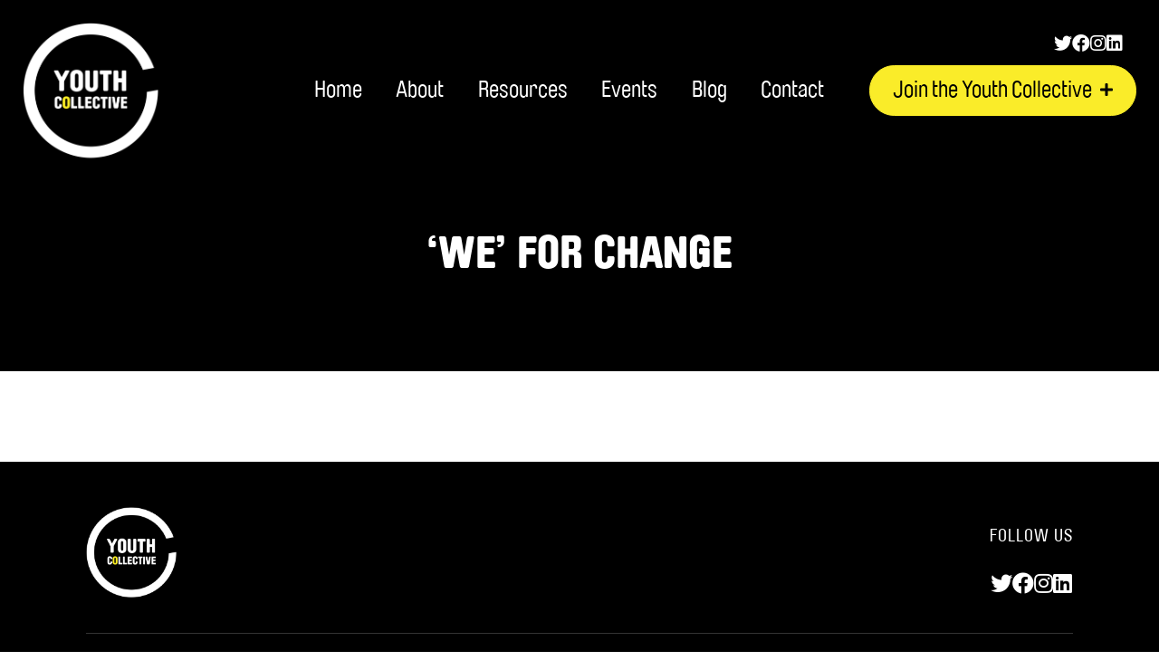

--- FILE ---
content_type: application/javascript
request_url: https://youthcollective.restlessdevelopment.org/wp-content/themes/restless/js/main.js?ver=1746703623
body_size: 1110
content:
jQuery(document).ready(function($) {

	// Custom language switcher
	$('#language-switcher select').change(function() {
    	$(this).closest('form').submit();
	});

	// Accordion block
	$('.accordion-block .collapse:not(.show)').hide();
	var allPanels = $('.accordion-block .collapse');
	var allButtons = $('.accordion-block .btn');

	$('.accordion-block .btn').click(function() {
		allPanels.slideUp();
		allButtons.attr("aria-expanded","false");
    	$(this).parent().parent().next().slideDown();
		$(this).attr("aria-expanded","true");
	});

	   
    /* Gallery slider block - implement tiny slide when present */
    if ($('.gallery-slider-block__slider').length) {
		tns({
		  container: '.gallery-slider-block__slider',
		  controlsText: ['<i class="fas fa-chevron-left"></i>', '<i class="fas fa-chevron-right"></i>'],
		});
	}

	/* stat counter - number counter block */
	$.fn.isInViewport = function () {
		var elementTop = $(this).offset().top;
		var elementBottom = elementTop + $(this).outerHeight();
		var viewportTop = $(window).scrollTop();
		var viewportBottom = viewportTop + $(window).height();
		return elementBottom > viewportTop && elementTop < viewportBottom;
		};
	
	function numberWithCommas(x) {
		return x.toString().replace(/\B(?=(\d{3})+(?!\d))/g, ',');
	}

	$('.stat').each(function () {
		var current = $(this);
		var triggered = false;
		$(window).on('resize scroll', function () {    
			if (current.isInViewport()) {
			  if (triggered==false) {
				current.prop('Counter', 0).animate({
				  Counter: current.data('stat'),
				}, {
				  duration: 2000,
				  easing: 'swing',
				  step: function (now) {
					current.text(numberWithCommas(Math.ceil(now)));
				  },
				});
			  }
			  triggered = true;
			}
		});
	});
	
	// alternative stats block
    /* function for adding animations on scroll */
    function addAnimations(initialClass, animateClass) {
		$(initialClass).each(function() {
		  var top_of_element = $(this).offset().top;
		  var bottom_of_element = $(this).offset().top + $(this).outerHeight();
		  var bottom_of_screen = $(window).scrollTop() + $(window).innerHeight();
		  var top_of_screen = $(window).scrollTop();
  
		  if ((bottom_of_screen > top_of_element) && (top_of_screen < bottom_of_element) && !$(this).hasClass(animateClass)) {
			  $(this).addClass(animateClass);
		  }
		});
	}

	$(window).on('load resize scroll', function() {
		addAnimations('.fade-in', 'is-visible'); // animation used for titles and some images
		addAnimations('.fade-in-images', 'is-visible'); // animation used for image core blocks
		addAnimations('.fade-in-titles', 'is-visible'); // animation used for titles and some images
		
		$('.circle-stat').each(function() {
		  if ($(this).isInViewport() && !$(this).data('animated')) {
			circliful.newCircleWithDataSet($(this).attr('id'), 'simple');
			$(this).data('animated', '1');
		  }
		});
	});

	// If .tab-button exists
	if ($('.tab-button').length) {

		$('.tab-button').on('click', function() {
			var tabId = $(this).data('tab');
	
			$('.tab-button').removeClass('active');
			$(this).addClass('active');
	
			$('.tab-content').removeClass('active');
			$('#' + tabId).addClass('active');
		});
		
	}
  
});


--- FILE ---
content_type: application/javascript
request_url: https://youthcollective.restlessdevelopment.org/wp-content/themes/restless/js/vendor/slideIn.min.js
body_size: 95
content:
jQuery(document).ready(function(){jQuery(window).width()<840&&jQuery(".js-slidein").removeClass("js-slidein"),jQuery(".js-slidein").each(function(i){var s=jQuery(this).offset().top;jQuery(window).scrollTop()+jQuery(window).height()>s&&jQuery(this).removeClass("js-slidein")}),jQuery(window).scroll(function(){jQuery(".js-slidein").each(function(i){var s=jQuery(this).offset().top+jQuery(this).outerHeight()/3;jQuery(window).scrollTop()+jQuery(window).height()>s&&jQuery(this).addClass("js-slidein-visible")})})});